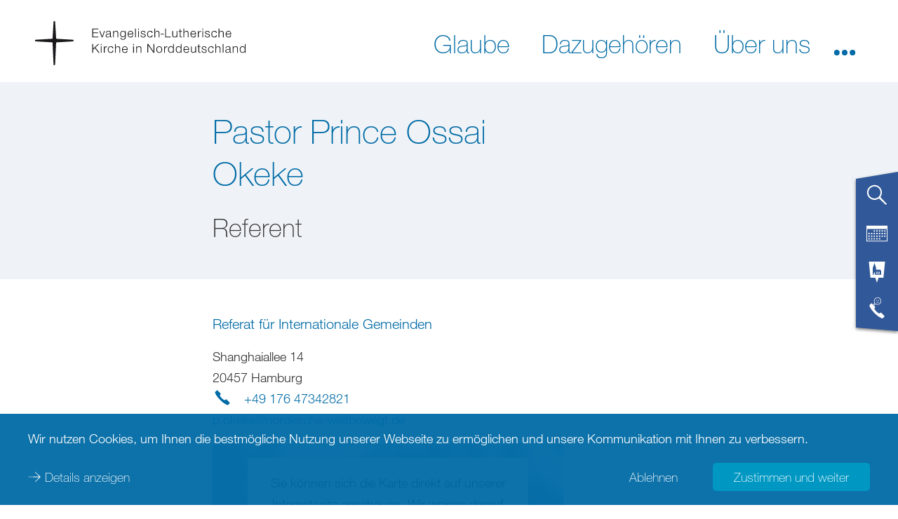

--- FILE ---
content_type: image/svg+xml
request_url: https://www.nordkirche.de/typo3conf/ext/nkw_dachportal/Resources/Public/Images/Icons/babyblau/arrow_down.svg
body_size: 5
content:
<svg fill="#63b1e5" xmlns="http://www.w3.org/2000/svg" viewBox="0 0 32 32"><polygon points="30.95 12.9 31 12.07 16.86 17.26 15.14 17.27 1 12.07 1.05 12.9 15.12 19.93 16.88 19.93 30.95 12.9"/></svg>

--- FILE ---
content_type: image/svg+xml
request_url: https://www.nordkirche.de/typo3conf/ext/nkw_dachportal/Resources/Public/Images/Icons/white/socmed_youtube.svg
body_size: 85
content:
<svg fill="#fff" xmlns="http://www.w3.org/2000/svg" viewBox="0 0 32 32"><path d="M31.79,10a4.6,4.6,0,0,0-4.62-4.57Q21.7,5.21,16,5.23T4.83,5.44A4.6,4.6,0,0,0,.21,10C.06,12,0,14,0,16s.06,4,.21,6a4.6,4.6,0,0,0,4.62,4.57q5.46.23,11.17.21t11.17-.21A4.6,4.6,0,0,0,31.79,22c.15-2,.22-4,.21-6S31.94,12,31.79,10ZM11.6,20.8V11.2L22.8,16Z"/></svg>

--- FILE ---
content_type: image/svg+xml
request_url: https://www.nordkirche.de/typo3conf/ext/nkw_dachportal/Resources/Public/Images/Icons/nordsee/link_telefon.svg
body_size: 77
content:
<svg fill="#006ba6" xmlns="http://www.w3.org/2000/svg" viewBox="0 0 32 32"><path d="M27.71,25.3,25.3,27.71a1,1,0,0,1-1,.25c-1.52-.44-5.9-2.14-12-8.26S4.48,9.2,4,7.68a1,1,0,0,1,.25-1L6.7,4.29a1,1,0,0,1,1.4,0L13,9.19a1,1,0,0,1,0,1.4l-.7.7s-1.86.94,2.8,5.6,5.6,2.8,5.6,2.8l.7-.7a1,1,0,0,1,1.4,0l4.9,4.9A1,1,0,0,1,27.71,25.3Z"/></svg>

--- FILE ---
content_type: image/svg+xml
request_url: https://www.nordkirche.de/typo3conf/ext/nkw_dachportal/Resources/Public/Images/Service-Flap-Corner.svg
body_size: 303
content:
<svg xmlns="http://www.w3.org/2000/svg" xmlns:xlink="http://www.w3.org/1999/xlink" width="68" height="243" viewBox="0 0 68 243">
  <defs>
    <polygon id="service-flap-corner-b" points="0 10 60 0 60 235 0 230"/>
    <filter id="service-flap-corner-a" width="123.3%" height="106%" x="-11.7%" y="-2.1%" filterUnits="objectBoundingBox">
      <feOffset dy="2" in="SourceAlpha" result="shadowOffsetOuter1"/>
      <feGaussianBlur in="shadowOffsetOuter1" result="shadowBlurOuter1" stdDeviation="2"/>
      <feColorMatrix in="shadowBlurOuter1" values="0 0 0 0 0   0 0 0 0 0   0 0 0 0 0  0 0 0 0.5 0"/>
    </filter>
  </defs>
  <g fill="none" fill-rule="evenodd" transform="translate(4 2)">
    <use fill="#000" filter="url(#service-flap-corner-a)" xlink:href="#service-flap-corner-b"/>
    <use fill="#315898" xlink:href="#service-flap-corner-b"/>
  </g>
</svg>


--- FILE ---
content_type: image/svg+xml
request_url: https://www.nordkirche.de/typo3conf/ext/nkw_dachportal/Resources/Public/Images/Icons/nordsee/link_mobilephone.svg
body_size: 46
content:
<svg fill="#006ba6" xmlns="http://www.w3.org/2000/svg" viewBox="0 0 32 32"><path d="M21.71,4H10.29A1.14,1.14,0,0,0,9.14,5.14V26.86A1.14,1.14,0,0,0,10.29,28H21.71a1.14,1.14,0,0,0,1.14-1.14V5.14A1.14,1.14,0,0,0,21.71,4ZM16,26.86a1.14,1.14,0,1,1,1.14-1.14A1.14,1.14,0,0,1,16,26.86Zm5.71-3.43H10.29V6.29H21.71Z"/></svg>

--- FILE ---
content_type: image/svg+xml
request_url: https://www.nordkirche.de/typo3conf/ext/nkw_dachportal/Resources/Public/Images/Icons/white/link_email.svg
body_size: 26
content:
<svg fill="#fff" xmlns="http://www.w3.org/2000/svg" viewBox="0 0 32 32"><path d="M15.31,16h1.47l11.76-5.88,0-.69L16.76,13.73H15.33L3.51,9.39l0,.69ZM1,6.88V25.12H31V6.88Zm29,17.2H2V7.92H30Z"/></svg>